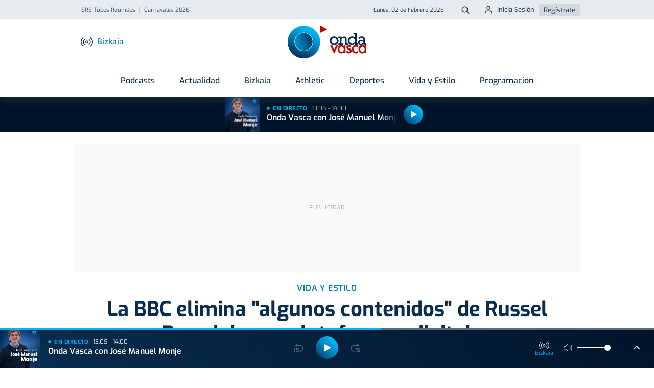

--- FILE ---
content_type: text/html; charset=utf-8
request_url: https://www.google.com/recaptcha/api2/aframe
body_size: 266
content:
<!DOCTYPE HTML><html><head><meta http-equiv="content-type" content="text/html; charset=UTF-8"></head><body><script nonce="Tf4QloyfrNm8uHbcIKCHIg">/** Anti-fraud and anti-abuse applications only. See google.com/recaptcha */ try{var clients={'sodar':'https://pagead2.googlesyndication.com/pagead/sodar?'};window.addEventListener("message",function(a){try{if(a.source===window.parent){var b=JSON.parse(a.data);var c=clients[b['id']];if(c){var d=document.createElement('img');d.src=c+b['params']+'&rc='+(localStorage.getItem("rc::a")?sessionStorage.getItem("rc::b"):"");window.document.body.appendChild(d);sessionStorage.setItem("rc::e",parseInt(sessionStorage.getItem("rc::e")||0)+1);localStorage.setItem("rc::h",'1770035820309');}}}catch(b){}});window.parent.postMessage("_grecaptcha_ready", "*");}catch(b){}</script></body></html>